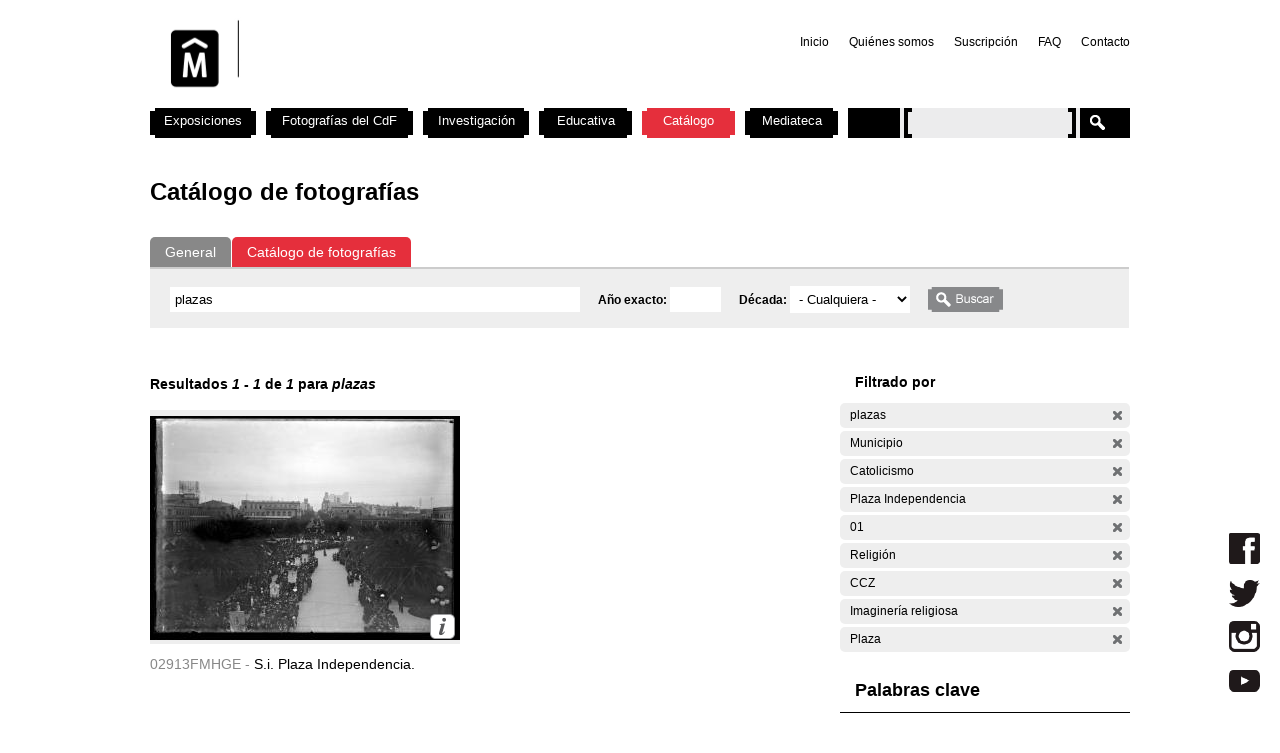

--- FILE ---
content_type: text/html; charset=utf-8
request_url: https://cdf.montevideo.gub.uy/buscar/fotos/plazas?filters=entity%3Afoto%20entity%3Afoto%20sm_prop_534%3AMunicipio%20sm_prop_534%3ACatolicismo%20sm_prop_534%3A%22Plaza%20Independencia%22%20sm_prop_534%3A01%20sm_prop_534%3AReligi%C3%B3n%20sm_prop_534%3ACCZ%20sm_prop_534%3A%22Imaginer%C3%ADa%20religiosa%22%20sm_prop_534%3APlaza
body_size: 70603
content:
<!DOCTYPE html PUBLIC "-//W3C//DTD XHTML 1.0 Strict//EN" "http://www.w3.org/TR/xhtml1/DTD/xhtml1-strict.dtd">
<html xmlns="http://www.w3.org/1999/xhtml" xml:lang="es" lang="es" dir="ltr">

<head>
<meta http-equiv="Content-Type" content="text/html; charset=utf-8" />

	<!-- Google tag (gtag.js) -->
	<script async src="https://www.googletagmanager.com/gtag/js?id=G-TSZPD4KCD2"></script>
	<script>
	  window.dataLayer = window.dataLayer || [];
	  function gtag(){dataLayer.push(arguments);}
	  gtag('js', new Date());

	  gtag('config', 'G-TSZPD4KCD2');
	</script>




  <title>Catálogo de fotografías | Centro de Fotografía de Montevideo</title>
  <meta http-equiv="Content-Type" content="text/html; charset=utf-8" />
<link rel="shortcut icon" href="/sites/cdf.montevideo.gub.uy/files/fav-web-cdf-2024.gif" type="image/x-icon" />
<meta name="description" content="El Centro de Fotografía (CdF) se dedica a conservar, documentar, generar, investigar y difundir imágenes fotográficas de interés para uruguayos y latinoamericanos. Se crea en 2002 y es unidad perteneciente a la División Información y Comunicación de la Intendencia de Montevideo." />
<meta name="abstract" content="El Centro de Fotografía (CdF) se dedica a conservar, documentar, generar, investigar y difundir imágenes fotográficas de interés para uruguayos y latinoamericanos." />
<meta name="keywords" content="Centro de Fotografía de Montevideo,CdF,fotografía,Intendencia de Montevideo" />
<link rel="canonical" href="https://cdf.montevideo.gub.uy/buscar/fotos/plazas" />
<meta name="revisit-after" content="1 day" />
  
<style type="text/css" media="all">
  @import "/modules/node/node.css?P";
  @import "/modules/system/defaults.css?P";
  @import "/modules/system/system.css?P";
  @import "/modules/system/system-menus.css?P";
  @import "/modules/user/user.css?P";
  @import "/sites/all/modules/contrib/cck/theme/content-module.css?P";
  @import "/sites/all/modules/contrib/ctools/css/ctools.css?P";
  @import "/sites/all/modules/contrib/date/date.css?P";
  @import "/sites/all/libraries/jquery.ui/themes/base/jquery-ui.css?P";
  @import "/sites/all/modules/contrib/date/date_popup/themes/datepicker.1.7.css?P";
  @import "/sites/all/modules/contrib/date/date_popup/themes/jquery.timeentry.css?P";
  @import "/sites/all/modules/contrib/dhtml_menu/dhtml_menu.css?P";
  @import "/sites/all/modules/contrib/filefield/filefield.css?P";
  @import "/sites/all/modules/contrib/panels/css/panels.css?P";
  @import "/sites/all/modules/contrib/simplenews/simplenews.css?P";
  @import "/sites/all/modules/contrib/views_slideshow/contrib/views_slideshow_singleframe/views_slideshow.css?P";
  @import "/sites/all/modules/contrib/views_slideshow/contrib/views_slideshow_thumbnailhover/views_slideshow.css?P";
  @import "/sites/all/modules/custom/top_bar/css/top_bar.css?P";
  @import "/sites/cdf.montevideo.gub.uy/modules/custom/modules/catalogo/css/catalogo.css?P";
  @import "/misc/farbtastic/farbtastic.css?P";
  @import "/sites/all/modules/contrib/calendar/calendar.css?P";
  @import "/sites/all/modules/contrib/extlink/extlink.css?P";
  @import "/sites/all/modules/contrib/cck/modules/fieldgroup/fieldgroup.css?P";
  @import "/sites/all/modules/custom/views/css/views.css?P";
  @import "/sites/all/modules/contrib/popups/popups.css?P";
  @import "/sites/all/modules/contrib/panels/plugins/layouts/twocol_stacked/twocol_stacked.css?P";
</style>
<style type="text/css" media="all">
  @import "/sites/all/libraries/colorbox/example4/colorbox.css?P";
  @import "/sites/all/modules/contrib/panels/plugins/layouts/onecol/onecol.css?P";
  @import "/sites/cdf.montevideo.gub.uy/modules/custom/modules/addtoany/addtoany.css?P";
  @import "/sites/cdf.montevideo.gub.uy/themes/cmdf/html-elements.css?P";
  @import "/sites/all/themes/contrib/zen/zen/tabs.css?P";
  @import "/sites/all/themes/contrib/zen/zen/messages.css?P";
  @import "/sites/all/themes/contrib/zen/zen/block-editing.css?P";
  @import "/sites/all/themes/contrib/zen/zen/wireframes.css?P";
  @import "/sites/cdf.montevideo.gub.uy/themes/cmdf/layout.css?P";
  @import "/sites/cdf.montevideo.gub.uy/themes/cmdf/cmdf.css?P";
  @import "/sites/cdf.montevideo.gub.uy/themes/cmdf/css/destacados.css?P";
  @import "/sites/cdf.montevideo.gub.uy/themes/cmdf/css/cabezal.css?P";
  @import "/sites/cdf.montevideo.gub.uy/themes/cmdf/css/muestras.css?P";
  @import "/sites/cdf.montevideo.gub.uy/themes/cmdf/css/bloques.css?P";
  @import "/sites/cdf.montevideo.gub.uy/themes/cmdf/css/listados.css?P";
  @import "/sites/cdf.montevideo.gub.uy/themes/cmdf/css/pedagogia.css?P";
  @import "/sites/cdf.montevideo.gub.uy/themes/cmdf/css/proyectos.css?P";
  @import "/sites/cdf.montevideo.gub.uy/themes/cmdf/css/investigacion.css?P";
  @import "/sites/cdf.montevideo.gub.uy/themes/cmdf/css/boletin.css?P";
  @import "/sites/cdf.montevideo.gub.uy/themes/cmdf/css/articulo.css?P";
  @import "/sites/cdf.montevideo.gub.uy/themes/cmdf/mail.css?P";
  @import "/sites/cdf.montevideo.gub.uy/themes/cmdf/css/redes.css?P";
  @import "/sites/cdf.montevideo.gub.uy/themes/cmdf/css/jquery.tweet.css?P";
  @import "/sites/cdf.montevideo.gub.uy/themes/cmdf/css/convocatorias.css?P";
  @import "/sites/cdf.montevideo.gub.uy/themes/cmdf/css/search.css?P";
  @import "/sites/cdf.montevideo.gub.uy/themes/cmdf/css/canalvideos.css?P";
</style>
<style type="text/css" media="print">
  @import "/sites/cdf.montevideo.gub.uy/themes/cmdf/print.css?P";
</style>

<!--[if IE]>
<link type="text/css" rel="stylesheet" media="all" href="/sites/cdf.montevideo.gub.uy/themes/cmdf/ie.css?P" />
<![endif]-->
  <script type="text/javascript" src="/sites/all/modules/contrib/jquery_update/replace/jquery.min.js?P"></script>
<script type="text/javascript" src="/misc/drupal.js?P"></script>
<script type="text/javascript" src="/sites/cdf.montevideo.gub.uy/files/languages/es_1b6db9a42d7b42b9b162a424582ca214.js?P"></script>
<script type="text/javascript" src="/sites/all/modules/contrib/dhtml_menu/dhtml_menu.js?P"></script>
<script type="text/javascript" src="/sites/all/modules/contrib/google_analytics/googleanalytics.js?P"></script>
<script type="text/javascript" src="/sites/all/modules/contrib/panels/js/panels.js?P"></script>
<script type="text/javascript" src="/sites/all/modules/contrib/views_slideshow/js/jquery.cycle.all.min.js?P"></script>
<script type="text/javascript" src="/sites/all/modules/contrib/views_slideshow/contrib/views_slideshow_singleframe/views_slideshow.js?P"></script>
<script type="text/javascript" src="/sites/all/modules/contrib/views_slideshow/contrib/views_slideshow_thumbnailhover/views_slideshow.js?P"></script>
<script type="text/javascript" src="/sites/all/modules/custom/top_bar/js/top_bar.js?P"></script>
<script type="text/javascript" src="/sites/cdf.montevideo.gub.uy/modules/custom/modules/catalogo/js/catalogo.js?P"></script>
<script type="text/javascript" src="/sites/cdf.montevideo.gub.uy/modules/custom/modules/catalogo/js/easyTooltip.js?P"></script>
<script type="text/javascript" src="/sites/all/modules/contrib/extlink/extlink.js?P"></script>
<script type="text/javascript" src="/sites/all/modules/contrib/popups/popups.js?P"></script>
<script type="text/javascript" src="/sites/cdf.montevideo.gub.uy/themes/cmdf/popups-skin.js?P"></script>
<script type="text/javascript" src="/sites/all/libraries/colorbox/colorbox/jquery.colorbox-min.js?P"></script>
<script type="text/javascript" src="/sites/all/libraries/twig/twig-min.js?P"></script>
<script type="text/javascript" src="/sites/all/modules/custom/apachesolr_custom_im_cdf/js/buscadorcdf-min.js?P"></script>
<script type="text/javascript" src="/sites/all/modules/custom/apachesolr/apachesolr.js?P"></script>
<script type="text/javascript" src="/sites/all/modules/contrib/jquery_update/replace/jquery.form.js?P"></script>
<script type="text/javascript" src="/sites/cdf.montevideo.gub.uy/themes/cmdf/js/script.js?P"></script>
<script type="text/javascript" src="/sites/cdf.montevideo.gub.uy/themes/cmdf/js/expandableText.js?P"></script>
<script type="text/javascript" src="/sites/cdf.montevideo.gub.uy/themes/cmdf/js/jquery.tweet.js?P"></script>
<script type="text/javascript">
<!--//--><![CDATA[//><!--
jQuery.extend(Drupal.settings, { "basePath": "/", "dhtmlMenu": { "slide": "slide", "siblings": 0, "relativity": 0, "children": 0, "clone": 0, "doubleclick": 0 }, "googleanalytics": { "trackOutbound": 1, "trackMailto": 1, "trackDownload": 1, "trackDownloadExtensions": "7z|aac|arc|arj|asf|asx|avi|bin|csv|doc|exe|flv|gif|gz|gzip|hqx|jar|jpe?g|js|mp(2|3|4|e?g)|mov(ie)?|msi|msp|pdf|phps|png|ppt|qtm?|ra(m|r)?|sea|sit|tar|tgz|torrent|txt|wav|wma|wmv|wpd|xls|xml|z|zip" }, "top_bar": { "imgLogoMontevideo": "sites/all/modules/custom/top_bar/images/solapaIM_azul.png", "clases": " con-margen-superior  top_bar_azul " }, "jcarousel": { "ajaxPath": "/jcarousel/ajax/views" }, "extlink": { "extTarget": "_blank", "extClass": 0, "extSubdomains": 1, "extExclude": "", "extInclude": "", "extCssExclude": "", "extCssExplicit": "", "extAlert": 0, "extAlertText": "This link will take you to an external web site. We are not responsible for their content.", "mailtoClass": 0 }, "popups": { "originalPath": "buscar/fotos/plazas", "defaultTargetSelector": "div.left-corner \x3e div.clear-block:last", "modulePath": "sites/all/modules/contrib/popups", "autoCloseFinalMessage": 0 }, "buscadorCDF": { "fotoPathPrefix": "/sites/cdf.montevideo.gub.uy/files/catalogo/originales", "nodePathPrefix": "/catalogo/foto", "notFoundThumbPath": "/sites/cdf.montevideo.gub.uy/files/catalogo/not_found_thumb.png", "notFoundFullPath": "/sites/cdf.montevideo.gub.uy/files/catalogo/not_found_full.png", "metadataWidth": 300, "escalaFoto": 0.9, "fotoAspectRatio": 1.3333333333333, "templatesPath": "/sites/all/modules/custom/apachesolr_custom_im_cdf/js", "metadataContainerId": "meta-container", "fotoContainerId": "foto-container", "fotoMinWidth": "500", "fotoMaxWidth": "1200", "fotoPreloadDeep": "2", "hideFacetsEnabled": 0, "autoPagerEnable": 0, "autoPagerProgressImg": "/sites/all/modules/custom/apachesolr_custom_im_cdf/images/ajax-loader.gif" }, "CToolsUrlIsAjaxTrusted": { "/buscar/fotos": true, "/buscar/fotos/plazas?filters=entity%3Afoto%20entity%3Afoto%20sm_prop_534%3AMunicipio%20sm_prop_534%3ACatolicismo%20sm_prop_534%3A%22Plaza%20Independencia%22%20sm_prop_534%3A01%20sm_prop_534%3AReligi%C3%B3n%20sm_prop_534%3ACCZ%20sm_prop_534%3A%22Imaginer%C3%ADa%20religiosa%22%20sm_prop_534%3APlaza": true }, "cssInit": { "node.css": true, "defaults.css": true, "system.css": true, "system-menus.css": true, "user.css": true, "content-module.css": true, "ctools.css": true, "date.css": true, "jquery-ui.css": true, "datepicker.1.7.css": true, "jquery.timeentry.css": true, "dhtml_menu.css": true, "filefield.css": true, "panels.css": true, "simplenews.css": true, "views_slideshow.css": true, "top_bar.css": true, "catalogo.css": true, "farbtastic.css": true, "calendar.css": true, "extlink.css": true, "fieldgroup.css": true, "views.css": true, "popups.css": true, "twocol_stacked.css": true, "colorbox.css": true, "search.css": true, "onecol.css": true, "addtoany.css": true, "html-elements.css": true, "tabs.css": true, "messages.css": true, "block-editing.css": true, "wireframes.css": true, "zen.css": true, "layout.css": true, "cmdf.css": true, "destacados.css": true, "cabezal.css": true, "muestras.css": true, "bloques.css": true, "listados.css": true, "pedagogia.css": true, "proyectos.css": true, "investigacion.css": true, "boletin.css": true, "articulo.css": true, "mail.css": true, "redes.css": true, "jquery.tweet.css": true, "convocatorias.css": true, "canalvideos.css": true }, "jsInit": { "misc/jquery.js": true, "misc/drupal.js": true, "sites/cdf.montevideo.gub.uy/files/languages/es_1b6db9a42d7b42b9b162a424582ca214.js": true, "sites/all/modules/contrib/dhtml_menu/dhtml_menu.js": true, "sites/all/modules/contrib/google_analytics/googleanalytics.js": true, "sites/all/modules/contrib/panels/js/panels.js": true, "sites/all/modules/contrib/views_slideshow/js/jquery.cycle.all.min.js": true, "sites/all/modules/contrib/views_slideshow/contrib/views_slideshow_singleframe/views_slideshow.js": true, "sites/all/modules/contrib/views_slideshow/contrib/views_slideshow_thumbnailhover/views_slideshow.js": true, "sites/all/modules/custom/top_bar/js/top_bar.js": true, "sites/cdf.montevideo.gub.uy/modules/custom/modules/catalogo/js/catalogo.js": true, "sites/cdf.montevideo.gub.uy/modules/custom/modules/catalogo/js/easyTooltip.js": true, "sites/all/modules/contrib/extlink/extlink.js": true, "misc/jquery.form.js": true, "sites/all/modules/contrib/popups/popups.js": true, "sites/cdf.montevideo.gub.uy/themes/cmdf/popups-skin.js": true, "sites/all/libraries/colorbox/colorbox/jquery.colorbox-min.js": true, "sites/all/libraries/twig/twig-min.js": true, "sites/all/modules/custom/apachesolr_custom_im_cdf/js/buscadorcdf-min.js": true, "sites/all/modules/custom/apachesolr/apachesolr.js": true, "sites/cdf.montevideo.gub.uy/themes/cmdf/js/script.js": true, "sites/cdf.montevideo.gub.uy/themes/cmdf/js/expandableText.js": true, "sites/cdf.montevideo.gub.uy/themes/cmdf/js/jquery.tweet.js": true } });
//--><!]]>
</script>
<script type="text/javascript">
<!--//--><![CDATA[//><!--
window.googleanalytics_search_results = 1;
//--><!]]>
</script>
<script type="text/javascript">
<!--//--><![CDATA[//><!--
var a2a_config=a2a_config||{},da2a={done:false,html_done:false,script_ready:false,script_load:function(){var a=document.createElement('script'),s=document.getElementsByTagName('script')[0];a.type='text/javascript';a.async=true;a.src='https://static.addtoany.com/menu/page.js';s.parentNode.insertBefore(a,s);da2a.script_load=function(){};},script_onready:function(){da2a.script_ready=true;if(da2a.html_done)da2a.init();},init:function(){for(var i=0,el,target,targets=da2a.targets,length=targets.length;i<length;i++){el=document.getElementById('da2a_'+(i+1));target=targets[i];a2a_config.linkname=target.title;a2a_config.linkurl=target.url;if(el)a2a.init('page',{target:el});da2a.done=true;}}};a2a_config.tracking_callback=['ready',da2a.script_onready];var a2a_config = a2a_config || {};
a2a_config.onclick = 1;
a2a_config.locale = "es-AR";
a2a_config.color_main = "E3E3E3"; 
a2a_config.color_border = "E3E3E3"; a2a_config.color_link_text = "333333"; a2a_config.color_link_text_hover = "333333";
a2a_config.border_size = 24;
a2a_config.num_services = 8;
//--><!]]>
</script>
</head>
<body class="not-front not-logged-in no-sidebars catalogo page-buscar-fotos-plazas section-buscar">

  <div id="page"><div id="page-inner">

    <a name="navigation-top" id="navigation-top"></a>
          <div id="skip-to-nav"><a href="#navigation">Skip to Navigation</a></div>
    
    <div id="header"><div id="header-inner" class="clear-block">

              <div id="logo-title">

                      <div id="logo"><a href="/" title="Inicio" rel="home"><img src="/sites/cdf.montevideo.gub.uy/files/cmdf_logo.gif" alt="Inicio" id="logo-image" /></a></div>
          
          
          
        </div> <!-- /#logo-title -->
      
              <div id="header-blocks" class="region region-header">
            <div id="block-menu-secondary-links" class="block block-menu region-odd even region-count-1 count-4"><div class="block-inner">

  
  <div class="content">
    <ul class="menu"><li class="leaf first dhtml-menu "><a href="/" title="" id="dhtml_menu-1346">Inicio</a></li>
<li class="leaf  dhtml-menu "><a href="/content/quienes-somos" title="" id="dhtml_menu-1347">Quiénes somos</a></li>
<li class="leaf  dhtml-menu "><a href="/newsletter/subscriptions" title="" id="dhtml_menu-1348">Suscripción</a></li>
<li class="leaf  dhtml-menu "><a href="/preguntasfrecuentes" title="" id="dhtml_menu-1532">FAQ</a></li>
<li class="leaf last dhtml-menu "><a href="/formulario/formulario-de-contacto" title="" id="dhtml_menu-1533">Contacto</a></li>
</ul>  </div>

  
</div></div> <!-- /block-inner, /block -->
        </div> <!-- /#header-blocks -->
      
    </div></div> <!-- /#header-inner, /#header -->

    <div id="main"><div id="main-inner" class="clear-block with-navbar">

      <div id="content"><div id="content-inner">

        
                  <div id="content-top" class="region region-content_top">
              <div id="block-panels_mini-texto_portada_investigacion" class="block block-panels_mini region-odd odd region-count-1 count-3"><div class="block-inner">

  
  <div class="content">
    <div class="panel-display panel-1col clear-block" id="mini-panel-texto_portada_investigacion">
  <div class="panel-panel panel-col">
    <div></div>
  </div>
</div>
  </div>

  
</div></div> <!-- /block-inner, /block -->
          </div> <!-- /#content-top -->
        
                  <div id="content-header">
                                      <h1 class="title">Catálogo de fotografías</h1>
                                                          </div> <!-- /#content-header -->
        
        <div id="content-area">
          <div class="panel-2col-stacked clear-block panel-display" id="buscador-fotos">
      <div class="panel-col-top panel-panel">
      <div class="inside"><div class="panel-pane pane-apachesolr-form"  id="page-search-form">
  
  
  
  <div class="pane-content">
    <div class="item-list"><ul id="search_types"><li id="contenido" class="first" title="Buscar en todo el sitio web del CdF"><a href="/buscar/contenido/plazas">General</a></li>
<li id="fotos" class="active first" title="Buscar solo en el Catálogo de fotografías"><a href="/buscar/fotos/plazas" class="active">Catálogo de fotografías</a></li>
</ul></div><form action="/buscar/fotos"  accept-charset="UTF-8" method="post" id="apachesolr-panels-search-form" class="search-form">
<div><div class="form-item" id="edit-keys-wrapper">
 <div class="container-inline"><div class="form-item" id="edit-keys-wrapper">
 <input type="text" maxlength="255" name="keys" id="edit-keys" size="20" value="plazas" class="form-text" />
</div>
<input type="hidden" name="FIELD_FECHA_ESTIMADA_HASTA" id="fecha_hasta" value=""  />
<div class="form-item" id="edit-anio-wrapper">
 <label for="edit-anio">Año exacto: </label>
 <input type="text" maxlength="128" name="anio" id="edit-anio" size="4" value="" class="form-text" />
</div>
<input type="hidden" name="fecha_desde" id="fecha_desde" value=""  />
<div class="form-item" id="edit-FIELD-FECHA-ESTIMADA-RANGO-INICIAL-wrapper">
 <label for="edit-FIELD-FECHA-ESTIMADA-RANGO-INICIAL">Década: </label>
 <select name="FIELD_FECHA_ESTIMADA_RANGO_INICIAL" class="form-select" id="edit-FIELD-FECHA-ESTIMADA-RANGO-INICIAL" ><option value="" selected="selected">- Cualquiera -</option><option value="tim_fecha_estimada:[1850 TO 1859]">1850 - 1859  (8)</option><option value="tim_fecha_estimada:[1860 TO 1869]">1860 - 1869  (25)</option><option value="tim_fecha_estimada:[1870 TO 1879]">1870 - 1879  (8)</option><option value="tim_fecha_estimada:[1880 TO 1889]">1880 - 1889  (15)</option><option value="tim_fecha_estimada:[1890 TO 1899]">1890 - 1899  (83)</option><option value="tim_fecha_estimada:[1900 TO 1909]">1900 - 1909  (194)</option><option value="tim_fecha_estimada:[1910 TO 1919]">1910 - 1919  (1438)</option><option value="tim_fecha_estimada:[1920 TO 1929]">1920 - 1929  (1372)</option><option value="tim_fecha_estimada:[1930 TO 1939]">1930 - 1939  (731)</option><option value="tim_fecha_estimada:[1940 TO 1949]">1940 - 1949  (438)</option><option value="tim_fecha_estimada:[1950 TO 1959]">1950 - 1959  (694)</option><option value="tim_fecha_estimada:[1960 TO 1969]">1960 - 1969  (1113)</option><option value="tim_fecha_estimada:[1970 TO 1979]">1970 - 1979  (355)</option><option value="tim_fecha_estimada:[1980 TO 1989]">1980 - 1989  (671)</option><option value="tim_fecha_estimada:[1990 TO 1999]">1990 - 1999  (395)</option><option value="tim_fecha_estimada:[2000 TO 2009]">2000 - 2009  (73)</option><option value="-tim_fecha_estimada:[* TO *]">Sin fecha</option></select>
</div>
<input type="submit" name="op" id="edit-submit" value="Buscar"  class="form-submit" />
</div>
</div>
<input type="hidden" name="form_build_id" id="form-736190e78ddea7108476ef1e23e9138a" value="form-736190e78ddea7108476ef1e23e9138a"  />
<input type="hidden" name="form_id" id="edit-apachesolr-panels-search-form" value="apachesolr_panels_search_form"  />

</div></form>
  </div>

  
  </div>
</div>
    </div>    
  
  <div class="center-wrapper">
    <div class="panel-col-first panel-panel">
      <div class="inside"><div class="panel-pane pane-apachesolr-info" >
  
  
  
  <div class="pane-content">
    Resultados <em>1</em> - <em>1</em> de <em>1</em> para <em>plazas</em>   </div>

  
  </div>
<div class="panel-region-separator"></div><div class="panel-pane pane-apachesolr-result" >
  
  
  
  <div class="pane-content">
    <ol class="search-results apachesolr_search-results">
  


  <li class="result-item entity-foto">
    <div class="r" id="02913FMHGE" >
      <div class="ri">
        <a href="javascript:void(0);" class="t">
        <img src='[data-uri]'  />        </a>
        <span class="bot" >
         <!-- podria ser recomendab le usar <input type="button" /> en lugar de <a> -->
         <a title="Ir a la ficha completa de la foto" class="info" href="/catalogo/foto/02913fmhge" >Más información</a>
        </span>
      </div> 
      <div class="ra" title="S.i. Plaza Independencia.">
        <p class="rc" title="Código de foto">02913FMHGE - </p>S.i. Plaza Independencia.       </div>
      <div class="rs" style="display:none;"> 
        {"c":"02913FMHGE","idp":72436,"np":"Serie General","pt":"Gelatina y plata","pi":"Esc\u00e1ner","ps":"Vidrio","pk":["CCZ","01","Municipio","B","Plaza","Plaza Independencia","ERROR    413H","Religi\u00f3n","Fiesta religiosa","Imaginer\u00eda religiosa","Pr\u00e1cticas religiosas","Catolicismo"],"pf":"A\u00f1o 1921.","pa":"S.i. Plaza Independencia.","pidc":72436,"pc":"Serie General","pp":"Intendencia de Montevideo","pau":"S.d.","alta":"\/sites\/cdf.montevideo.gub.uy\/files\/catalogo\/alta\/02913FMHGE.tif"}      </div>
      <div class="rm" style="display:none;"> 
              </div>
              <div class="ie" style="display:none;"><ul class="propr"><li><strong>Técnica :</strong> Gelatina y plata</li><li><strong>Instrumento :</strong> Escáner</li><li><strong>Soporte :</strong> Vidrio</li><li><strong>Palabras Clave :</strong>CCZ, 01, Municipio, B, Plaza, Plaza Independencia, ERROR    413H, Religión, Fiesta religiosa, Imaginería religiosa, Prácticas religiosas, Catolicismo</li><li><strong>Fecha :</strong> Año 1921.</li><li><strong>Id Padre :</strong> S.i. Plaza Independencia.</li><li><strong>Id contenedor :</strong> 72436</li><li><strong>Contenedor :</strong> Serie General</li><li><strong>Productor :</strong> Intendencia de Montevideo</li><li><strong>Autor :</strong> S.d.</li></ul></div>
                </div>
  </li>

</ol>
  </div>

  
  </div>
</div>
    </div>
    <div class="panel-col-last panel-panel">
      <div class="inside"><div class="panel-pane pane-block pane-apachesolr-cdf-facets-cdf-currentsearch" >
  
      <h2 class="pane-title">Filtrado por</h2>
  
  
  <div class="pane-content">
    <div class="item-list"><h3></h3><ul class="cdf-result-info"><li class="first"><p class="apachesolr-unclick" title="Quitar filtro"><a href="/buscar/fotos/?filters=entity%3Afoto%20entity%3Afoto%20sm_prop_534%3AMunicipio%20sm_prop_534%3ACatolicismo%20sm_prop_534%3A%22Plaza%20Independencia%22%20sm_prop_534%3A01%20sm_prop_534%3AReligi%C3%B3n%20sm_prop_534%3ACCZ%20sm_prop_534%3A%22Imaginer%C3%ADa%20religiosa%22%20sm_prop_534%3APlaza" class="apachesolr-unclick">(-)</a> plazas</p></li>
<li><p class="apachesolr-unclick" title="Quitar filtro"><a href="/buscar/fotos/plazas?filters=entity%3Afoto%20entity%3Afoto%20sm_prop_534%3ACatolicismo%20sm_prop_534%3A%22Plaza%20Independencia%22%20sm_prop_534%3A01%20sm_prop_534%3AReligi%C3%B3n%20sm_prop_534%3ACCZ%20sm_prop_534%3A%22Imaginer%C3%ADa%20religiosa%22%20sm_prop_534%3APlaza" class="apachesolr-unclick">(-)</a> Municipio</p></li>
<li><p class="apachesolr-unclick" title="Quitar filtro"><a href="/buscar/fotos/plazas?filters=entity%3Afoto%20entity%3Afoto%20sm_prop_534%3AMunicipio%20sm_prop_534%3A%22Plaza%20Independencia%22%20sm_prop_534%3A01%20sm_prop_534%3AReligi%C3%B3n%20sm_prop_534%3ACCZ%20sm_prop_534%3A%22Imaginer%C3%ADa%20religiosa%22%20sm_prop_534%3APlaza" class="apachesolr-unclick">(-)</a> Catolicismo</p></li>
<li><p class="apachesolr-unclick" title="Quitar filtro"><a href="/buscar/fotos/plazas?filters=entity%3Afoto%20entity%3Afoto%20sm_prop_534%3AMunicipio%20sm_prop_534%3ACatolicismo%20sm_prop_534%3A01%20sm_prop_534%3AReligi%C3%B3n%20sm_prop_534%3ACCZ%20sm_prop_534%3A%22Imaginer%C3%ADa%20religiosa%22%20sm_prop_534%3APlaza" class="apachesolr-unclick">(-)</a> Plaza Independencia</p></li>
<li><p class="apachesolr-unclick" title="Quitar filtro"><a href="/buscar/fotos/plazas?filters=entity%3Afoto%20entity%3Afoto%20sm_prop_534%3AMunicipio%20sm_prop_534%3ACatolicismo%20sm_prop_534%3A%22Plaza%20Independencia%22%20sm_prop_534%3AReligi%C3%B3n%20sm_prop_534%3ACCZ%20sm_prop_534%3A%22Imaginer%C3%ADa%20religiosa%22%20sm_prop_534%3APlaza" class="apachesolr-unclick">(-)</a> 01</p></li>
<li><p class="apachesolr-unclick" title="Quitar filtro"><a href="/buscar/fotos/plazas?filters=entity%3Afoto%20entity%3Afoto%20sm_prop_534%3AMunicipio%20sm_prop_534%3ACatolicismo%20sm_prop_534%3A%22Plaza%20Independencia%22%20sm_prop_534%3A01%20sm_prop_534%3ACCZ%20sm_prop_534%3A%22Imaginer%C3%ADa%20religiosa%22%20sm_prop_534%3APlaza" class="apachesolr-unclick">(-)</a> Religión</p></li>
<li><p class="apachesolr-unclick" title="Quitar filtro"><a href="/buscar/fotos/plazas?filters=entity%3Afoto%20entity%3Afoto%20sm_prop_534%3AMunicipio%20sm_prop_534%3ACatolicismo%20sm_prop_534%3A%22Plaza%20Independencia%22%20sm_prop_534%3A01%20sm_prop_534%3AReligi%C3%B3n%20sm_prop_534%3A%22Imaginer%C3%ADa%20religiosa%22%20sm_prop_534%3APlaza" class="apachesolr-unclick">(-)</a> CCZ</p></li>
<li><p class="apachesolr-unclick" title="Quitar filtro"><a href="/buscar/fotos/plazas?filters=entity%3Afoto%20entity%3Afoto%20sm_prop_534%3AMunicipio%20sm_prop_534%3ACatolicismo%20sm_prop_534%3A%22Plaza%20Independencia%22%20sm_prop_534%3A01%20sm_prop_534%3AReligi%C3%B3n%20sm_prop_534%3ACCZ%20sm_prop_534%3APlaza" class="apachesolr-unclick">(-)</a> Imaginería religiosa</p></li>
<li class="last"><p class="apachesolr-unclick" title="Quitar filtro"><a href="/buscar/fotos/plazas?filters=entity%3Afoto%20entity%3Afoto%20sm_prop_534%3AMunicipio%20sm_prop_534%3ACatolicismo%20sm_prop_534%3A%22Plaza%20Independencia%22%20sm_prop_534%3A01%20sm_prop_534%3AReligi%C3%B3n%20sm_prop_534%3ACCZ%20sm_prop_534%3A%22Imaginer%C3%ADa%20religiosa%22" class="apachesolr-unclick">(-)</a> Plaza</p></li>
</ul></div>  </div>

  
  </div>
<div class="panel-region-separator"></div><div class="panel-pane pane-block pane-apachesolr-cdf-facets-sm-prop-534" >
  
      <h2 class="pane-title">Palabras clave</h2>
  
  
  <div class="pane-content">
    <div class="item-list"><ul><li class="first"><p class="apachesolr-unclick" title="Quitar filtro"><a href="/buscar/fotos/plazas?filters=entity%3Afoto%20entity%3Afoto%20sm_prop_534%3AMunicipio%20sm_prop_534%3ACatolicismo%20sm_prop_534%3A%22Plaza%20Independencia%22%20sm_prop_534%3AReligi%C3%B3n%20sm_prop_534%3ACCZ%20sm_prop_534%3A%22Imaginer%C3%ADa%20religiosa%22%20sm_prop_534%3APlaza" class="apachesolr-unclick">(-)</a> 01</p></li>
<li><p class="apachesolr-unclick" title="Quitar filtro"><a href="/buscar/fotos/plazas?filters=entity%3Afoto%20entity%3Afoto%20sm_prop_534%3AMunicipio%20sm_prop_534%3ACatolicismo%20sm_prop_534%3A%22Plaza%20Independencia%22%20sm_prop_534%3A01%20sm_prop_534%3AReligi%C3%B3n%20sm_prop_534%3A%22Imaginer%C3%ADa%20religiosa%22%20sm_prop_534%3APlaza" class="apachesolr-unclick">(-)</a> CCZ</p></li>
<li><p class="apachesolr-unclick" title="Quitar filtro"><a href="/buscar/fotos/plazas?filters=entity%3Afoto%20entity%3Afoto%20sm_prop_534%3AMunicipio%20sm_prop_534%3A%22Plaza%20Independencia%22%20sm_prop_534%3A01%20sm_prop_534%3AReligi%C3%B3n%20sm_prop_534%3ACCZ%20sm_prop_534%3A%22Imaginer%C3%ADa%20religiosa%22%20sm_prop_534%3APlaza" class="apachesolr-unclick">(-)</a> Catolicismo</p></li>
<li><p class="apachesolr-unclick" title="Quitar filtro"><a href="/buscar/fotos/plazas?filters=entity%3Afoto%20entity%3Afoto%20sm_prop_534%3AMunicipio%20sm_prop_534%3ACatolicismo%20sm_prop_534%3A%22Plaza%20Independencia%22%20sm_prop_534%3A01%20sm_prop_534%3AReligi%C3%B3n%20sm_prop_534%3ACCZ%20sm_prop_534%3APlaza" class="apachesolr-unclick">(-)</a> Imaginería religiosa</p></li>
<li><p class="apachesolr-unclick" title="Quitar filtro"><a href="/buscar/fotos/plazas?filters=entity%3Afoto%20entity%3Afoto%20sm_prop_534%3ACatolicismo%20sm_prop_534%3A%22Plaza%20Independencia%22%20sm_prop_534%3A01%20sm_prop_534%3AReligi%C3%B3n%20sm_prop_534%3ACCZ%20sm_prop_534%3A%22Imaginer%C3%ADa%20religiosa%22%20sm_prop_534%3APlaza" class="apachesolr-unclick">(-)</a> Municipio</p></li>
<li><p class="apachesolr-unclick" title="Quitar filtro"><a href="/buscar/fotos/plazas?filters=entity%3Afoto%20entity%3Afoto%20sm_prop_534%3AMunicipio%20sm_prop_534%3ACatolicismo%20sm_prop_534%3A%22Plaza%20Independencia%22%20sm_prop_534%3A01%20sm_prop_534%3AReligi%C3%B3n%20sm_prop_534%3ACCZ%20sm_prop_534%3A%22Imaginer%C3%ADa%20religiosa%22" class="apachesolr-unclick">(-)</a> Plaza</p></li>
<li><p class="apachesolr-unclick" title="Quitar filtro"><a href="/buscar/fotos/plazas?filters=entity%3Afoto%20entity%3Afoto%20sm_prop_534%3AMunicipio%20sm_prop_534%3ACatolicismo%20sm_prop_534%3A01%20sm_prop_534%3AReligi%C3%B3n%20sm_prop_534%3ACCZ%20sm_prop_534%3A%22Imaginer%C3%ADa%20religiosa%22%20sm_prop_534%3APlaza" class="apachesolr-unclick">(-)</a> Plaza Independencia</p></li>
<li><p class="apachesolr-unclick" title="Quitar filtro"><a href="/buscar/fotos/plazas?filters=entity%3Afoto%20entity%3Afoto%20sm_prop_534%3AMunicipio%20sm_prop_534%3ACatolicismo%20sm_prop_534%3A%22Plaza%20Independencia%22%20sm_prop_534%3A01%20sm_prop_534%3ACCZ%20sm_prop_534%3A%22Imaginer%C3%ADa%20religiosa%22%20sm_prop_534%3APlaza" class="apachesolr-unclick">(-)</a> Religión</p></li>
<li><a href="/buscar/fotos/plazas?filters=entity%3Afoto%20entity%3Afoto%20sm_prop_534%3AMunicipio%20sm_prop_534%3ACatolicismo%20sm_prop_534%3A%22Plaza%20Independencia%22%20sm_prop_534%3A01%20sm_prop_534%3AReligi%C3%B3n%20sm_prop_534%3ACCZ%20sm_prop_534%3A%22Imaginer%C3%ADa%20religiosa%22%20sm_prop_534%3APlaza%20sm_prop_534%3AB" class="apachesolr-facet">B (1)</a></li>
<li><a href="/buscar/fotos/plazas?filters=entity%3Afoto%20entity%3Afoto%20sm_prop_534%3AMunicipio%20sm_prop_534%3ACatolicismo%20sm_prop_534%3A%22Plaza%20Independencia%22%20sm_prop_534%3A01%20sm_prop_534%3AReligi%C3%B3n%20sm_prop_534%3ACCZ%20sm_prop_534%3A%22Imaginer%C3%ADa%20religiosa%22%20sm_prop_534%3APlaza%20sm_prop_534%3A%22ERROR%20%20%20%20413H%22" class="apachesolr-facet">ERROR    413H (1)</a></li>
<li class="apachesolr-hidden-facet"><a href="/buscar/fotos/plazas?filters=entity%3Afoto%20entity%3Afoto%20sm_prop_534%3AMunicipio%20sm_prop_534%3ACatolicismo%20sm_prop_534%3A%22Plaza%20Independencia%22%20sm_prop_534%3A01%20sm_prop_534%3AReligi%C3%B3n%20sm_prop_534%3ACCZ%20sm_prop_534%3A%22Imaginer%C3%ADa%20religiosa%22%20sm_prop_534%3APlaza%20sm_prop_534%3A%22Fiesta%20religiosa%22" class="apachesolr-facet">Fiesta religiosa (1)</a></li>
<li class="apachesolr-hidden-facet last"><a href="/buscar/fotos/plazas?filters=entity%3Afoto%20entity%3Afoto%20sm_prop_534%3AMunicipio%20sm_prop_534%3ACatolicismo%20sm_prop_534%3A%22Plaza%20Independencia%22%20sm_prop_534%3A01%20sm_prop_534%3AReligi%C3%B3n%20sm_prop_534%3ACCZ%20sm_prop_534%3A%22Imaginer%C3%ADa%20religiosa%22%20sm_prop_534%3APlaza%20sm_prop_534%3A%22Pr%C3%A1cticas%20religiosas%22" class="apachesolr-facet">Prácticas religiosas (1)</a></li>
</ul></div>  </div>

  
  </div>
</div>
    </div>
  </div>

  </div>
        </div>

        
        
      </div></div> <!-- /#content-inner, /#content -->

              <div id="navbar"><div id="navbar-inner" class="clear-block region region-navbar">

          <a name="navigation" id="navigation"></a>

          
          
          
            <div id="block-menu-primary-links" class="block block-menu region-odd odd region-count-1 count-1"><div class="block-inner">

  
  <div class="content">
    <ul class="menu"><li class="leaf first dhtml-menu "><a href="/exposiciones" title="" id="dhtml_menu-1342">Exposiciones</a></li>
<li class="leaf  dhtml-menu "><a href="/fotografiasdelcdf" title="" id="dhtml_menu-1343">Fotografías del CdF</a></li>
<li class="leaf  dhtml-menu "><a href="/investigacion" title="" id="dhtml_menu-1344">Investigación</a></li>
<li class="leaf  dhtml-menu "><a href="/educativa" title="" id="dhtml_menu-1345">Educativa</a></li>
<li class="leaf  dhtml-menu "><a href="/catalogo" title="" id="dhtml_menu-11639">Catálogo</a></li>
<li class="leaf last dhtml-menu "><a href="/articulo/mediateca-cdf-0" title="" id="dhtml_menu-12316">Mediateca</a></li>
</ul>  </div>

  
</div></div> <!-- /block-inner, /block -->
  <div id="block-search-0" class="block block-search region-even even region-count-2 count-2"><div class="block-inner">

  
  <div class="content">
    <form action="/buscar/fotos/plazas?filters=entity%3Afoto%20entity%3Afoto%20sm_prop_534%3AMunicipio%20sm_prop_534%3ACatolicismo%20sm_prop_534%3A%22Plaza%20Independencia%22%20sm_prop_534%3A01%20sm_prop_534%3AReligi%C3%B3n%20sm_prop_534%3ACCZ%20sm_prop_534%3A%22Imaginer%C3%ADa%20religiosa%22%20sm_prop_534%3APlaza"  accept-charset="UTF-8" method="post" id="search-block-form">
<div><div class="container-inline">
  <div class="form-item" id="edit-search-block-form-1-wrapper">
 <label for="edit-search-block-form-1"> </label>
 <input type="text" maxlength="128" name="search_block_form" id="edit-search-block-form-1" size="15" value="" title="Escriba lo que quiere buscar." class="form-text" />
</div>
  <input type="image" id="edit-submit" name="op" title="Buscar" src="/sites/cdf.montevideo.gub.uy/themes/cmdf/images/lupa.png" class="form-submit"/>
  <input type="hidden" name="form_build_id" id="form-qzsbBngPgMWDF2_l3rxLzsufFkbsjvHVUSKPlLBpWPk" value="form-qzsbBngPgMWDF2_l3rxLzsufFkbsjvHVUSKPlLBpWPk"  />
<input type="hidden" name="form_id" id="edit-search-block-form" value="search_block_form"  />
</div>



</div></form>
  </div>

  
</div></div> <!-- /block-inner, /block -->

        </div></div> <!-- /#navbar-inner, /#navbar -->
      
      
      
    </div></div> <!-- /#main-inner, /#main -->

          <div id="footer"><div id="footer-inner" class="region region-footer">

        
          <div id="block-addtoany-0" class="block block-addtoany region-odd odd region-count-1 count-5"><div class="block-inner">

  
  <div class="content">
    
		<a class="da2a_button" href="http://www.addtoany.com/share_save?linkurl=https%3A%2F%2Fcdf.montevideo.gub.uy%2Fbuscar%2Ffotos%2Fplazas&amp;linkname=Cat%C3%A1logo%20de%20fotograf%C3%ADas" id="da2a_1"><img src="/sites/cdf.montevideo.gub.uy/themes/cmdf/images/boton_compartir.png" alt="Compartir esta página"/></a>
		<script type="text/javascript">
<!--//--><![CDATA[//><!--
da2a.script_load();
//--><!]]>
</script>
		  </div>

  
</div></div> <!-- /block-inner, /block -->
  <div id="block-views-destacados3-block_1" class="block block-views region-even even region-count-2 count-6"><div class="block-inner">

  
  <div class="content">
    <div class="view view-destacados3 view-id-destacados3 view-display-id-block_1 view-dom-id-23653dea8ab7d4db52cb7eca633eb572">
    
  
  
      <div class="view-content">
        <div class="views-row views-row-1 views-row-odd views-row-first">
      
  <div class="views-field-field-imagen2-fid">
                <span class="field-content"><a href="http://cdf.montevideo.gub.uy/convocatorias" target="_blank"><img  class="imagefield imagefield-field_imagen2" width="201" height="35" alt="" src="https://cdf.montevideo.gub.uy/system/files/destacados3/convocatorias_1.jpg?1453839917" /></a></span>
  </div>
  </div>
  <div class="views-row views-row-2 views-row-even">
      
  <div class="views-field-field-imagen2-fid">
                <span class="field-content"><a href="http://cdf.montevideo.gub.uy/educativa" target="_blank"><img  class="imagefield imagefield-field_imagen2" width="115" height="35" alt="" src="https://cdf.montevideo.gub.uy/system/files/destacados3/talleres.jpg?1454081698" /></a></span>
  </div>
  </div>
  <div class="views-row views-row-3 views-row-odd">
      
  <div class="views-field-field-imagen2-fid">
                <span class="field-content"><a href="https://issuu.com/cmdf/docs" target="_blank"><img  class="imagefield imagefield-field_imagen2" width="91" height="35" alt="" src="https://cdf.montevideo.gub.uy/system/files/destacados3/libros.jpg?1490295467" /></a></span>
  </div>
  </div>
  <div class="views-row views-row-4 views-row-even">
      
  <div class="views-field-field-imagen2-fid">
                <span class="field-content"><a href="https://www.youtube.com/@CdFMontevideo" target="_blank"><img  class="imagefield imagefield-field_imagen2" width="91" height="35" alt="" src="https://cdf.montevideo.gub.uy/system/files/destacados3/videos.jpg?1490295507" /></a></span>
  </div>
  </div>
  <div class="views-row views-row-5 views-row-odd">
      
  <div class="views-field-field-imagen2-fid">
                <span class="field-content"><a href="https://redlafoto.org.uy/" target="_blank"><img  class="imagefield imagefield-field_imagen2" width="980" height="300" alt="" src="https://cdf.montevideo.gub.uy/system/files/destacados3/destacado_3_redlafoto_v1.jpg?1577188772" /></a></span>
  </div>
  </div>
  <div class="views-row views-row-6 views-row-even">
      
  <div class="views-field-field-imagen2-fid">
                <span class="field-content"><a href="https://cdf.montevideo.gub.uy/articulo/el-archivo-historico-disponible-en-alta-resolucion" target="_blank"><img  class="imagefield imagefield-field_imagen2" width="980" height="300" alt="" src="https://cdf.montevideo.gub.uy/system/files/destacados3/destacado_archivo_2024.jpg?1728404415" /></a></span>
  </div>
  </div>
  <div class="views-row views-row-7 views-row-odd">
      
  <div class="views-field-field-imagen2-fid">
                <span class="field-content"><a href="https://cdf.montevideo.gub.uy/articulo/cdf-premio-nacional-de-calidad-2019" target="_blank"><img  class="imagefield imagefield-field_imagen2" width="980" height="308" alt="" src="https://cdf.montevideo.gub.uy/system/files/destacados3/destacado-premio.jpg?1585670471" /></a></span>
  </div>
  </div>
  <div class="views-row views-row-8 views-row-even">
      
  <div class="views-field-field-imagen2-fid">
                <span class="field-content"><a href="https://cdf.montevideo.gub.uy/articulo/tienda-cdf" target="_blank"><img  class="imagefield imagefield-field_imagen2" width="980" height="300" alt="" src="https://cdf.montevideo.gub.uy/system/files/destacados3/destacado_tienda_01.jpg?1728484358" /></a></span>
  </div>
  </div>
  <div class="views-row views-row-9 views-row-odd">
      
  <div class="views-field-field-imagen2-fid">
                <span class="field-content"><a href="https://cdf.montevideo.gub.uy/articulo/fotogalerias-en-montevideo" target="_blank"><img  class="imagefield imagefield-field_imagen2" width="980" height="300" alt="" src="https://cdf.montevideo.gub.uy/system/files/destacados3/destacado_fotogalerias.png?1740582621" /></a></span>
  </div>
  </div>
  <div class="views-row views-row-10 views-row-even views-row-last">
      
  <div class="views-field-field-imagen2-fid">
                <span class="field-content"><a href="https://cdf.montevideo.gub.uy/articulo/memorias-de-barrio" target="_blank"><img  class="imagefield imagefield-field_imagen2" width="980" height="300" alt="" src="https://cdf.montevideo.gub.uy/system/files/destacados3/destacado_memorias_de_barrio_0.png?1756485217" /></a></span>
  </div>
  </div>
    </div>
  
  
  
  
  
  
</div>   </div>

  
</div></div> <!-- /block-inner, /block -->

      </div></div> <!-- /#footer-inner, /#footer -->
    
  </div></div> <!-- /#page-inner, /#page -->

      <div id="closure-blocks" class="region region-closure">  <div id="block-block-2" class="block block-block region-odd odd region-count-1 count-7"><div class="block-inner">

  
  <div class="content">
    
<div id='pie_con_links'>
    <div class='bloque_links'>	
	<div id=cabezal_links>
	    <div class='pie_links_1'>
		 INSTITUCIONALES
	    </div>
	    <div class='pie_links_2'>
		 SECCIONES
	    </div>

	    <div class='pie_links_2'>
		 DESTACADOS
	    </div>

	    <div class='pie_links_3'>
	    </div>

	</div>

	<div id=cuerpo_links>
	    <div class='pie_links_1'>
	       <ul class="links"><li class="menu-1346 first"><a href="/" title="">Inicio</a></li>
<li class="menu-1347"><a href="/content/quienes-somos" title="">Quiénes somos</a></li>
<li class="menu-1348"><a href="/newsletter/subscriptions" title="">Suscripción</a></li>
<li class="menu-1532"><a href="/preguntasfrecuentes" title="">FAQ</a></li>
<li class="menu-1533 last"><a href="/formulario/formulario-de-contacto" title="">Contacto</a></li>
</ul>
	    </div>
	    <div class='pie_links_2'>
	       <ul class="links"><li class="menu-1342 first"><a href="/exposiciones" title="">Exposiciones</a></li>
<li class="menu-1343"><a href="/fotografiasdelcdf" title="">Fotografías del CdF</a></li>
<li class="menu-1344"><a href="/investigacion" title="">Investigación</a></li>
<li class="menu-1345"><a href="/educativa" title="">Educativa</a></li>
<li class="menu-11639"><a href="/catalogo" title="">Catálogo</a></li>
<li class="menu-12316 last"><a href="/articulo/mediateca-cdf-0" title="">Mediateca</a></li>
</ul>
	    </div>

	    <div class='pie_links_2 pie_links_3'>
		<ul class="menu"><li class="leaf first dhtml-menu "><a href="http://cdf.montevideo.gub.uy/articulo/muff" title="" id="dhtml_menu-11293">MUFF, festival de fotografía</a></li>
<li class="leaf  dhtml-menu "><a href="https://www.youtube.com/@CdFMontevideo" title="Las actividades del CdF se transmiten en vivo y quedan guardadas en nuestro canal de YouTube." id="dhtml_menu-11264">Canal de YouTube</a></li>
<li class="leaf  dhtml-menu "><a href="http://cdf.montevideo.gub.uy/convocatorias" title="Todas las convocatorias abiertas que realiza el CdF" id="dhtml_menu-11298">Convocatorias</a></li>
<li class="leaf  dhtml-menu "><a href="https://cdf.montevideo.gub.uy/articulo/lineas-de-tiempo" title="" id="dhtml_menu-11766">Líneas de tiempo</a></li>
<li class="leaf last dhtml-menu "><a href="https://cdf.montevideo.gub.uy/actividad/fotoviaje-un-viaje-fotografico-traves-del-archivo-del-cdf-0" title="" id="dhtml_menu-12011">Fotoviaje</a></li>
</ul>
	    </div>

	    <div class='pie_links_2 pie_links_3'>
		<ul class="menu"><li class="leaf first dhtml-menu "><a href="https://cdf.montevideo.gub.uy/articulo/tienda-cdf" title="Condiciones de uso, precios y productos a la venta que el CdF ofrece al público." id="dhtml_menu-11294">CdF Tienda</a></li>
<li class="leaf  dhtml-menu "><a href="https://cdf.montevideo.gub.uy/system/files/logos_imcdf.pdf" title="" id="dhtml_menu-12044">Descargar logo CdF</a></li>
<li class="leaf  dhtml-menu "><a href="http://cdf.montevideo.gub.uy/articulo/escuelas-de-fotografia" title="" id="dhtml_menu-11295">Escuelas de fotografía</a></li>
<li class="leaf  dhtml-menu "><a href="http://www.suenodelarazon.org/" title="" id="dhtml_menu-12007">Revista Sueño de la Razón</a></li>
<li class="leaf last dhtml-menu "><a href="https://cdf.montevideo.gub.uy/recorrido3d/el-archivo-liberado-sede/index.htm" title="" id="dhtml_menu-12321">Recorrido 3D por Sede CdF</a></li>
</ul>
	    </div>
	</div>
    </div>


</div>
<!--
<div id='pie_con_links'>
<div id=cabezal_links>
    <div class="pie_links_1">
         Institucionales <span class='links_cerrados'> + </span>
    </div>
    <div class="pie_links_2">
         Secciones<span class='links_cerrados'> + </span>
    </div>

    <div class="pie_links_2">
         CDF tv<span class='links_cerrados'> + </span>
    </div>

    <div class="pie_links_3">
         Links de Interés<span class='links_cerrados'> + </span>
    </div>



    <div class='link-redes-sociales'>
           <a href='http://vimeo.com/centrodefotografia' id='logo_vimeo' target='_blank'  title='vimeo'>&nbsp;</a>
 
            <a href='https://twitter.com/#!/CDF_IM' id='logo_twitter'  target='_blank' title='Siganos en Twitter' >&nbsp;</a>


            <a href='http://www.facebook.com/CdfCentroDeFotografiaDeMontevideo' id='logo_facebook' target='_blank'  title='Siganos en Facebook'>&nbsp;</a>

            <a href='http://www.historypin.com/profile/view/CMDF/' id='logo_historypin' target='_blank'  title='historypin'>&nbsp;</a>


            <a href='http://www.youtube.com/user/CMDFIMM/featured' id='logo_youtube' target='_blank'  title='Canal en Youtube'>&nbsp;</a>

   </div>
</div>

<div id=cuerpo_links>
    <div class="pie_links_1">
       <ul class="links"><li class="menu-1346 first"><a href="/" title="">Inicio</a></li>
<li class="menu-1347"><a href="/content/quienes-somos" title="">Quiénes somos</a></li>
<li class="menu-1348"><a href="/newsletter/subscriptions" title="">Suscripción</a></li>
<li class="menu-1532"><a href="/preguntasfrecuentes" title="">FAQ</a></li>
<li class="menu-1533 last"><a href="/formulario/formulario-de-contacto" title="">Contacto</a></li>
</ul>    </div>
    <div class="pie_links_2">
       <ul class="links"><li class="menu-1342 first"><a href="/exposiciones" title="">Exposiciones</a></li>
<li class="menu-1343"><a href="/fotografiasdelcdf" title="">Fotografías del CdF</a></li>
<li class="menu-1344"><a href="/investigacion" title="">Investigación</a></li>
<li class="menu-1345"><a href="/educativa" title="">Educativa</a></li>
<li class="menu-11639"><a href="/catalogo" title="">Catálogo</a></li>
<li class="menu-12316 last"><a href="/articulo/mediateca-cdf-0" title="">Mediateca</a></li>
</ul>    </div>

    <div class="pie_links_2">
         <ul class="links">
                                   <li class=""><a title="f/22. ciclo televisivo 2012" href="https://vimeo.com/album/2026016" target="_blank">f/22. ciclo televisivo 2012</a></li>
                                   <li class=""><a title="Fotograma tev&eacute; 2011" href="http://www.youtube.com/playlist?list=PL4C4C8E64404934F3&feature=view_all" target="_blank">Fotograma tev&eacute; 2011</a></li>
                                   <li class=""><a title="f/22. ciclo televisivo 2010" href="http://www.youtube.com/playlist?list=PL86AE47D85E13B098&feature=edit_ok" target="_blank">f/22. ciclo televisivo 2010</a></li>
                             </ul>    </div>

    <div class="pie_links_2 pie_links_3">
         <ul class="menu"><li class="leaf first dhtml-menu "><a href="http://cdf.montevideo.gub.uy/articulo/lineas-de-tiempo" title="" id="dhtml_menu-10744">Líneas de tiempo</a></li>
<li class="leaf  dhtml-menu "><a href="http://cdf.montevideo.gub.uy/fotografia/ventas_2011/index.php" title="" id="dhtml_menu-9411">CdF Tienda</a></li>
<li class="leaf  dhtml-menu "><a href="http://suenodelarazon.org/revista/" title="" id="dhtml_menu-9407">Sueño de la razón</a></li>
<li class="leaf last dhtml-menu "><a href="http://cdf.montevideo.gub.uy/system/files/escuelas.pdf" title="" id="dhtml_menu-9410">Escuelas de Fotografía [pdf]</a></li>
</ul>    </div>
</div>

</div>

-->  </div>

  
</div></div> <!-- /block-inner, /block -->
  <div id="block-block-6" class="block block-block region-even even region-count-2 count-8"><div class="block-inner">

  
  <div class="content">
    <div class="bloque-patrocinadores">
<div class="bloque-patrocinadores-leyenda">
PATROCINAN
</div>
<div class="bloque-patrocinadores-lista">
<!--
   <div class="bloque-patrocinadores-patronizador bloque-patrocinadores-patronizador-1">
      <img width="91" height="55" src="/system/files/patrocinadores/logo_tenaris.png" alt="tenaris" />
   </div>
   <div class="bloque-patrocinadores-patronizador bloque-patrocinadores-patronizador-2">
      <img width="73" height="55" src="/system/files/patrocinadores/logo_proa.png" alt="proa" />
   </div>
--><!--
   <div class="bloque-patrocinadores-patronizador bloque-patrocinadores-patronizador-1">
      <img width="91" height="55" src="/system/files/patrocinadores/logo_tenaris.png" alt="tenaris" />
   </div>
   <div class="bloque-patrocinadores-patronizador bloque-patrocinadores-patronizador-2">
      <img width="73" height="55" src="/system/files/patrocinadores/logo_proa.png" alt="proa" />
   </div>
--><div class="bloque-patrocinadores-patronizador bloque-patrocinadores-patronizador-2">
      <img width="347" height="50" src="/system/files/patrocinadores/logos_tenaris_proa.png" alt="Patrocinadores" />
   </div>
</div>
</div>
  </div>

  
</div></div> <!-- /block-inner, /block -->
  <div id="block-block-3" class="block block-block region-odd odd region-count-3 count-9"><div class="block-inner">

  
  <div class="content">
    <div id='pie-pagina-info-cdf'>
<img width="62" height="43" src="/system/files/logo_pie_cdf.png" alt="" /><br />
Av. 18 de Julio 885<br />
(entre Andes y Convención)<br />
CP 11100. Montevideo. Uruguay <br />
Tel: [598 2] 1950 7960<br />
Mail: <a href="mailto:CdF@imm.gub.uy">CdF@imm.gub.uy</a><br />
Lunes, miércoles, jueves, viernes: de 10 a 19.30 h. <br>
Martes: de 10 a 21 h. Sábados de 9.30 a 14.30 h.
</p>
</div>

<div id='pie-pagina-info-im'>
<img src="/system/files/logo_IM_150px.png" alt="" /> 
<br />
Intendencia de Montevideo<br />
Edificio Sede: Av. 18 de Julio 1360<br />
Tel: [598 2] 1950 <br />
Montevideo, Uruguay | CP. 11200
</div>  </div>

  
</div></div> <!-- /block-inner, /block -->
</div>
  
  <script type="text/javascript">
<!--//--><![CDATA[//><!--
var _gaq = _gaq || [];_gaq.push(["_setAccount", "UA-29955656-1"]);_gaq.push(["_setDomainName", ".cdf.montevideo.gub.uy"]);_gaq.push(["_trackPageview", (window.googleanalytics_search_results) ? "/search/fotos?search=plazas\x26sc=catalogo\r" : "/search/fotos?search=no-results:plazas\x26sc=catalogo\r\x26cat=no-results"]);(function() {var ga = document.createElement("script");ga.type = "text/javascript";ga.async = true;ga.src = ("https:" == document.location.protocol ? "https://ssl" : "http://www") + ".google-analytics.com/ga.js";var s = document.getElementsByTagName("script")[0];s.parentNode.insertBefore(ga, s);})();
//--><!]]>
</script>
<script type="text/javascript">
<!--//--><![CDATA[//><!--
da2a.targets=[
{title:'Catálogo de fotografías',url:'https://cdf.montevideo.gub.uy/buscar/fotos/plazas'}];
da2a.html_done=true;if(da2a.script_ready&&!da2a.done)da2a.init();da2a.script_load();
//--><!]]>
</script>

<!--redes sociales flotantes-->
  <div class="redes-sociales-laterales-block">
    <div class="redes-sociales-laterales-item"><a href="https://www.facebook.com/cdfmontevideo/"><img alt="Ir al Facebook del CdF" src="https://cdf.montevideo.gub.uy/sites/cdf.montevideo.gub.uy/themes/cmdf/images/iconos-redes/fb0.png" \=""></a></div>
    <div class="redes-sociales-laterales-item"><a href="https://twitter.com/CDF_IM"><img alt="Ir al Twitter del CdF" src="https://cdf.montevideo.gub.uy/sites/cdf.montevideo.gub.uy/themes/cmdf/images/iconos-redes/tw1.png" \=""></a></div>
    <div class="redes-sociales-laterales-item"><a href="https://www.instagram.com/cdfmontevideo"><img alt="Ir al Instagram" src="https://cdf.montevideo.gub.uy/sites/cdf.montevideo.gub.uy/themes/cmdf/images/iconos-redes/ig1.png" \=""></a></div>
    <div class="redes-sociales-laterales-item"><a href="https://www.youtube.com/c/CdFMontevideo"><img alt="Ir al canal de Youtube del CdF" src="https://cdf.montevideo.gub.uy/sites/cdf.montevideo.gub.uy/themes/cmdf/images/iconos-redes/yt11.png" \=""></a></div>
  </div>


</body>
</html>
<script id="f5_cspm">(function(){var f5_cspm={f5_p:'IJFNGNCEICOPPKLMMJJPOKFFIDIDLNBNNLGBLCGGKKGPHGBGCIMJCBJIABHKIKOGLHOBEHKCAAAFJCDGJHNACKODAABOEFMFKNCJGPAMFCLMINGCIOKODLMEKIACCOBH',setCharAt:function(str,index,chr){if(index>str.length-1)return str;return str.substr(0,index)+chr+str.substr(index+1);},get_byte:function(str,i){var s=(i/16)|0;i=(i&15);s=s*32;return((str.charCodeAt(i+16+s)-65)<<4)|(str.charCodeAt(i+s)-65);},set_byte:function(str,i,b){var s=(i/16)|0;i=(i&15);s=s*32;str=f5_cspm.setCharAt(str,(i+16+s),String.fromCharCode((b>>4)+65));str=f5_cspm.setCharAt(str,(i+s),String.fromCharCode((b&15)+65));return str;},set_latency:function(str,latency){latency=latency&0xffff;str=f5_cspm.set_byte(str,40,(latency>>8));str=f5_cspm.set_byte(str,41,(latency&0xff));str=f5_cspm.set_byte(str,35,2);return str;},wait_perf_data:function(){try{var wp=window.performance.timing;if(wp.loadEventEnd>0){var res=wp.loadEventEnd-wp.navigationStart;if(res<60001){var cookie_val=f5_cspm.set_latency(f5_cspm.f5_p,res);window.document.cookie='f5avr0098235552aaaaaaaaaaaaaaaa_cspm_='+encodeURIComponent(cookie_val)+';path=/;'+'';}
return;}}
catch(err){return;}
setTimeout(f5_cspm.wait_perf_data,100);return;},go:function(){var chunk=window.document.cookie.split(/\s*;\s*/);for(var i=0;i<chunk.length;++i){var pair=chunk[i].split(/\s*=\s*/);if(pair[0]=='f5_cspm'&&pair[1]=='1234')
{var d=new Date();d.setTime(d.getTime()-1000);window.document.cookie='f5_cspm=;expires='+d.toUTCString()+';path=/;'+';';setTimeout(f5_cspm.wait_perf_data,100);}}}}
f5_cspm.go();}());</script><script id="f5_cspm">(function(){var f5_cspm={f5_p:'IDLAOBGJGMJIOIOODPMFAMKONKLHNOPJIEMDGFNHDJBDEJGEGAODAIMGBGOCGLGICFCBFHJOAAGMGCEBHEAAJLLCAANGJJGNFGOLEJCMJEONCPEOCNOMKJIPBLIHBFLF',setCharAt:function(str,index,chr){if(index>str.length-1)return str;return str.substr(0,index)+chr+str.substr(index+1);},get_byte:function(str,i){var s=(i/16)|0;i=(i&15);s=s*32;return((str.charCodeAt(i+16+s)-65)<<4)|(str.charCodeAt(i+s)-65);},set_byte:function(str,i,b){var s=(i/16)|0;i=(i&15);s=s*32;str=f5_cspm.setCharAt(str,(i+16+s),String.fromCharCode((b>>4)+65));str=f5_cspm.setCharAt(str,(i+s),String.fromCharCode((b&15)+65));return str;},set_latency:function(str,latency){latency=latency&0xffff;str=f5_cspm.set_byte(str,40,(latency>>8));str=f5_cspm.set_byte(str,41,(latency&0xff));str=f5_cspm.set_byte(str,35,2);return str;},wait_perf_data:function(){try{var wp=window.performance.timing;if(wp.loadEventEnd>0){var res=wp.loadEventEnd-wp.navigationStart;if(res<60001){var cookie_val=f5_cspm.set_latency(f5_cspm.f5_p,res);window.document.cookie='f5avr0098235552aaaaaaaaaaaaaaaa_cspm_='+encodeURIComponent(cookie_val)+';path=/;'+'';}
return;}}
catch(err){return;}
setTimeout(f5_cspm.wait_perf_data,100);return;},go:function(){var chunk=window.document.cookie.split(/\s*;\s*/);for(var i=0;i<chunk.length;++i){var pair=chunk[i].split(/\s*=\s*/);if(pair[0]=='f5_cspm'&&pair[1]=='1234')
{var d=new Date();d.setTime(d.getTime()-1000);window.document.cookie='f5_cspm=;expires='+d.toUTCString()+';path=/;'+';';setTimeout(f5_cspm.wait_perf_data,100);}}}}
f5_cspm.go();}());</script>

--- FILE ---
content_type: text/css
request_url: https://cdf.montevideo.gub.uy/sites/all/modules/contrib/views_slideshow/contrib/views_slideshow_thumbnailhover/views_slideshow.css?P
body_size: 568
content:

.views_slideshow_thumbnailhover_no_display,
.views_slideshow_thumbnailhover_hidden,
.views_slideshow_thumbnailhover_controls,
.views_slideshow_thumbnailhover_image_count {
  display: none;
}
